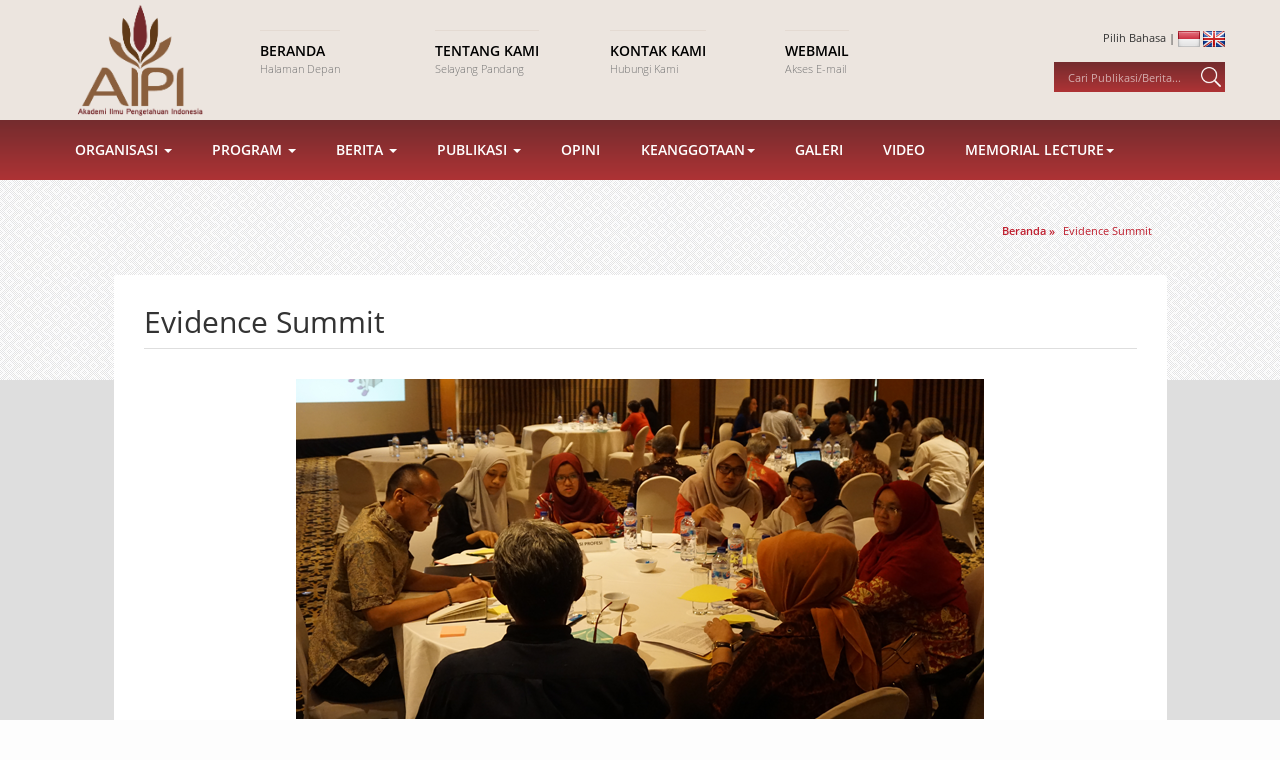

--- FILE ---
content_type: text/html; charset=UTF-8
request_url: https://aipi.or.id/frontend/page/read/716a586f4f39634671636837385943552b6556664f524136336d68374d333256336c4b653959674c5a334b6671596c485a4f726c43705839694458387332596f4e68494275414450304573346e476f512f4e6b4771513d3d
body_size: 7418
content:
<!DOCTYPE html>
<html lang="id">
<head>
	<title>AIPI | Akademi Ilmu Pengetahuan Indonesia</title>
	<meta http-equiv="Content-Type" content="text/html; charset=utf-8" />
	<meta charset="utf-8">
	<meta http-equiv="X-UA-Compatible" content="IE=edge">
	<meta name="viewport" content="user-scalable=no, width=device-width, initial-scale=1.0">
	
	<link rel='shortcut icon' href='favicon.png'>
	
		<link rel='shortcut icon' href="https://aipi.or.id/favicon.ico" />
	<!-- Bootstrap -->
	<link href="https://aipi.or.id/resources/bootstrap/css/bootstrap.min.css" rel="stylesheet">
	
	<link rel="stylesheet" type="text/css" href="https://aipi.or.id/resources/styles/style.css" />
	<link rel="stylesheet" type="text/css" href="https://aipi.or.id/resources/styles/animate.css" />
	<link rel="stylesheet" type="text/css" href="https://aipi.or.id/resources/styles/font-awesome.min.css" type="text/css" />

	<script src="https://aipi.or.id/resources/scripts/jquery.min.js"></script>
	<script src="https://aipi.or.id/resources/scripts/jquery-ui.min.js"></script>
	<script src="https://aipi.or.id/resources/scripts/wow.min.js"></script>

	<script src="https://aipi.or.id/resources/bootstrap/js/bootstrap.min.js"></script>
	<script src="https://aipi.or.id/resources/scripts/myscript.js"></script>
	<script src="https://aipi.or.id/resources/scripts/modernizr.js"></script>
    
    <!-- owl carousel-->
    <link rel="stylesheet" href="https://aipi.or.id/assets/front/vendor/owl.carousel/assets/owl.carousel.css">
    
	<style type="text/css">
		
		.vl-personal-info .vl-pi-image{
			margin-bottom: 20px;
			text-align: center;
		}

		.vl-personal-info .vl-pi-image img{
			border-radius: 5%;
			max-width: 300px;
		}

		.vl-personal-info .vl-pi-name{
			margin-bottom: 15px;
			font-size: 1.1em;
			text-align: center;
		}

		.vl-personal-info .vl-pi-name span{
			position: relative;
		}

		.vl-personal-info .vl-pi-name span:after{
			content: "";
			position: absolute;
			left: 100%;
			margin-left: 10px;
			width: 20px;
			height: 2px;
			background: #444;
			top: 50%;
			margin-top: -1px;
		}

		.vl-personal-info .vl-pi-name span:before{
			content: "";
			position: absolute;
			right: 100%;
			margin-right: 10px;
			width: 20px;
			height: 2px;
			background: #444;
			top: 50%;
			margin-top: -1px;
		}

		.vl-personal-info .vl-pi-intro{
			text-align: center;
		}
	</style>
</head>	
<body>
		
	
		<header>
		<div class="container wow fadeIn" data-wow-duration="1s" data-wow-delay="0s">
		
			<div class="row">
			<div class="col-md-2">
				<div id='logoContainer'>
					<a href="https://aipi.or.id/frontend/page/read/57624779767630686d3774484b79554154746a757a7551654b6c41765a6f4132576555495557726a485a39504c55504b58412f694133594a542b452b50676d764735474e663176794a6176535359466e346d734449413d3d">
						<img src='https://aipi.or.id//resources/styles/images/logo_aipi.png'>
					</a>
				</div>
			</div>
			
			<div class='col-md-7'>
				<div id='navHead'>
				<div class='row'>
					<div class='col-md-3 col-sm-6'>
						<a href='https://aipi.or.id/'>
							<div class='navHeadTitle'>Beranda</div>
							<div class='navHeadCaption'>Halaman Depan</div>
						</a>
					</div>

					<div class='col-md-3 col-sm-6'>
						<a href='https://aipi.or.id/frontend/page/read/7a5534415a55786352736149577238434666512f654b37507530564b30363474326f486d4c346c6d4b6d732f7531524e7349347747636f496d422f6a466552617954464d425132554d4835773551636e6a6d6e6d4f413d3d'>
							<div class='navHeadTitle'>Tentang Kami</div>
							<div class='navHeadCaption'>Selayang Pandang</div>
						</a>
					</div>

					<div class='col-md-3 col-sm-6'>					
					<a href='https://aipi.or.id/contact'>
						<div class='navHeadTitle'>Kontak Kami</div>
						<div class='navHeadCaption'>Hubungi Kami</div>
					</a>
					</div>
					
					<div class='col-md-3 col-sm-6'>
					<a href='https://mail.hostinger.com/'>
						<div class='navHeadTitle'>Webmail</div>
						<div class='navHeadCaption'>Akses E-mail</div>
					</a>
					</div>
				</div>
			</div>
			</div>
			
			<div class='col-md-3'>
				<div id='rightHeadContainer'>
					<div id='languageContainer'>
						Pilih Bahasa | 
						<a href='https://aipi.or.id/language/change/id'><img src='https://aipi.or.id//resources/styles/images/id_flag.png' title='Bahasa Indonesia'></a>
						<a href='https://aipi.or.id/language/change/en'><img src='https://aipi.or.id//resources/styles/images/en_flag.png' title='English'></a>
					</div>
					<div id="searchContainer">
						<form id="formSearch" action="https://aipi.or.id/search" method="get">
							<input type="text" placeholder='Cari Publikasi/Berita...'  required id="inputSearch" name="keyword">
							<input type="image" src="https://aipi.or.id//resources/styles/images/ico-search.png" onclick="return showSearch()">
						</form>	
					</div>
				</div>
			</div>
			</div>
		</div>
	</header>
			<div class='part gradient' id='nav2Container'>
		<div class="container wow slideInUp" data-wow-duration="0.5s" data-wow-delay="0.5s">
  
		<nav role="navigation" class="navbar navbar-default mainmenu">
		<!-- Brand and toggle get grouped for better mobile display -->
			<div class="navbar-header">
					<button type="button" data-target="#navbarCollapse" data-toggle="collapse" class="navbar-toggle">
							<span class="sr-only">Toggle navigation</span>
							<span class="icon-bar"></span>
							<span class="icon-bar"></span>
							<span class="icon-bar"></span>
					</button>
			</div>
			
			<!-- Collection of nav links and other content for toggling -->
			<div id="navbarCollapse" class="collapse navbar-collapse">
					<ul id="fresponsive" class="nav navbar-nav">
						<li class="dropdown"><a data-toggle="dropdown" class="dropdown-toggle">Organisasi <span class="caret"></span></a>
							<ul class=" dropdown-menu ">
								<li>
										<a href="#" data-toggle="dropdown" class="dropdown-toggle">Komisi<span class="caret"></span></a>
										<ul class=" dropdown-menu">
											<li><a href="https://aipi.or.id/frontend/page/read/42473747516665463038746b72686a544a68353268784471656636633464654a7a6a30554c63503453386657544a565a5a676261754a66357242305961314e716f46673156533967715379464f314c36622b725862673d3d">Ilmu Rekayasa</a></li>
											<li><a href="https://aipi.or.id/frontend/page/read/5a794f5176586374696d35674f692f4c324f4d55614d526649364b74634c33674368524444615a722f6131704d5261626852326f45302b396e5866667062724167524d323976664f454b35684254646f4544303961513d3d">Ilmu Kedokteran</a></li>
											<li><a href="https://aipi.or.id/frontend/page/read/474b756238357944396863332f69482f6e3063784e336533564852534c6550697436316659774b774a5368656e4974427253735a4d3269557062386b61433446457238394a43335156355663376a46306145497a75773d3d">Ilmu Pengetahuan Dasar</a></li>
											<li><a href="https://aipi.or.id/frontend/page/read/77482b615a37333658674b4a4561436f32774c6e50326f4950356a78763965776f2b4d465449792b386c32314132346243553535536b3856613250414971766f4959502b4e644235516e46457734386b6556344c66673d3d">Ilmu Sosial</a></li>
											<li><a href="https://aipi.or.id/frontend/page/read/3958516c3051717a7974776642684a5566324d554f593937684c567873676b4b2b494e733145447530796667474a35424e4677475577576f4f467678636f7458757434613534343052484a6146466571432f326179673d3d">Kebudayaan</a></li>
										</ul>
								</li>
								<li><a href="https://aipi.or.id/frontend/page/read/37705153587657727931334b5469596a4c34467950776c35577a5a4a4630584833737a325944545a2b4a5248436f3261746a754f75656c675438364d566e5a4737416e55764a344a647754686e66554b6d674e414e513d3d">Sejarah</a></li>
								<li><a href="https://aipi.or.id/frontend/page/read/353934395245653278434871542b724568767a2f7874506e68666b38516a41354d46497339745047413665685641616c764d576630675451544c417a774c682b4835504974624142704251352b6446686348305366673d3d">Peraturan</a></li>
								<li><a href="https://aipi.or.id/related">Website Terkait</a></li>
							</ul>
						</li>
						<li class="dropdown"><a data-toggle="dropdown" class="dropdown-toggle">Program <span class="caret"></span></a>
							<ul class=" dropdown-menu">
								<li>
										<a href="#" data-toggle="dropdown" class="dropdown-toggle">GARDA DEPAN ILMU PENGETAHUAN<span class="caret"></span></a>
										<ul class=" dropdown-menu">
											<li><a href="https://aipi.or.id/frontend/page/read/3477527a43585768586d6d45336a695a39456f516c4d7439786d7349466e70424548424c593539644f39326f7353474e726e76556146473973756e5047595a3069724d624f5070497a50635a6a6133475364454a2b413d3d">GARDA DEPAN ILMU PENGETAHUAN</a></li>
											<li><a href="https://aipi.or.id/frontend/page/read/4e6670443732394c443530417064504e49565832363267554444716f7867647739436b7650336f6c2b55706b4472597149556253346650535275385373682f445642335a77514c50365658675051666b374b783946673d3d">GARDA DEPAN ILMU KAVLI</a></li>
										</ul>
								</li>
								<li><a href="https://aipi.or.id/frontend/page/read/32334c744270502f56747937515742555178336832415031453333734e67546c7858675734654e5374746752336b4e686c772b755857673261352f71513044325742304e6770684c7836565a505071566f2b6c6459673d3d">Dana Ilmu Pengetahuan</a></li>
								<li><a href="https://aipi.or.id/frontend/page/read/38335256742b2f77584347496c4637693258376936554d754f4d2b4b6530342f786c4a306265316857304375545673696f6e4144634c4a4b6f425437506c4761443262542b6d614f544e774f4f6c77585154673572773d3d">Agenda Ilmu Pengetahuan</a></li>
								<li><a href="https://aipi.or.id/event">Kalender Kegiatan</a></li>
								<li><a href="https://aipi.or.id/frontend/page/read/567a307744714849537945436b6c6b584369635a6a46554532744568346979466a2b70763349574462557869426d47325a66656a61594a555674513761426d63344d383554754a46334772457a31594e5a55795130773d3d">EVIDENCE SUMMIT</a></li>
							</ul>
						</li>
						<li class="dropdown"><a data-toggle="dropdown" class="dropdown-toggle">Berita <span class="caret"></span></a>
							<ul class=" dropdown-menu">
								<li><a href="https://aipi.or.id/news">Berita</a></li>
								<li><a href="https://aipi.or.id/pers">Siaran Pers</a></li>
							</ul>
						</li>
						<li class="dropdown"><a data-toggle="dropdown" class="dropdown-toggle">Publikasi <span class="caret"></span></a>
							<ul class=" dropdown-menu">
								<li><a href="https://aipi.or.id/book">Buku</a></li>
								<li><a href="https://aipi.or.id/report">Laporan</a></li>
								<li><a href="https://aipi.or.id/view">Pandangan</a></li>
								<li><a href="https://aipi.or.id/course">Prosiding & Presentasi</a></li>
								
								
							</ul>
						</li>						
												
						<li><a href="https://aipi.or.id/opinion">Opini</a></li>						
						<li class="dropdown"><a data-toggle="dropdown" class="dropdown-toggle">Keanggotaan<span class="caret"></span></a>
							<ul class=" dropdown-menu">
								<li><a href="https://aipi.or.id/frontend/member/show/632b6a575075696d6f524975443170454453704c5753614e63674358704c6e33755241457765462f566a6e65515946386151653033736c52547335695a783939487571322f7030462b7371456a5747464675575664513d3d">Pendiri</a></li>
								<li><a href="https://aipi.or.id/frontend/member/show/76737a6f2b62454c7436744e52353978476646344f657533482f627679686768613636682f3154322f73697852316251484e524c4f464e6a5042535a794e7137526575616a3752392b776b594e7458526d4f4b4b59413d3d">Badan Pekerja</a></li>
								<li><a href="https://aipi.or.id/frontend/member/show/446f32776a7962774f6d56705a6b4c7a4756793243306f7478586169524f6e646a466e2b39303232576f504c653243574b365939664458596b35673054506c556551535a5a785067454677384b4874524b7a397649413d3d">Anggota</a></li>
								<li><a href="https://aipi.or.id/frontend/member/show/66555253326f7a52765458564134366d6e49724643336a536839486e6b4b436a4a5a587931476e2f327161637752736f43614833474764344f33664a4e6d56496c59714139575a2b594e644b415a45745352573373773d3d">Dalam Kenangan</a></li>
							</ul>
						</li>			
						<li><a href="https://aipi.or.id/gallery">Galeri</a></li>						
						<li><a href="https://aipi.or.id/video">Video</a></li>
						<li class="dropdown"><a data-toggle="dropdown" class="dropdown-toggle">Memorial Lecture<span class="caret"></span></a>
							<ul class=" dropdown-menu">
								<li><a href="https://aipi.or.id/widjojo">Widjojo Nitisastro</a></li>
								<li><a href="https://aipi.or.id/habibie">Bacharuddin Jusuf Habibie</a></li>
							</ul>
						</li>										
					</ul>
			</div>
		</nav>

      
		</div>
	</div>
	
		
		
		
	
				<div class='part' id="headBackground" style='background-image:url("https://aipi.or.id/resources/styles/images/bg-repeat3.jpg")'>
		
	<div class="container">
		<div class='webBreadcrumb'>
			<div class='crumbRoot' itemscope itemtype="http://data-vocabulary.org/Breadcrumb">
				<a href="https://aipi.or.id/" itemprop="url">
					<span itemprop="title">Beranda</span>
				</a> 
				
								
									&raquo;
					<div class='crumbChild' itemprop="child" itemscope itemtype="http://data-vocabulary.org/Breadcrumb">
							<a href="https://aipi.or.id/frontend/page/read/716a586f4f39634671636837385943552b6556664f524136336d68374d333256336c4b653959674c5a334b6671596c485a4f726c43705839694458387332596f4e68494275414450304573346e476f512f4e6b4771513d3d" itemprop="url">
								<span itemprop="title">Evidence Summit</span>
							</a>
					</div>
							</div>
		</div>
	</div>
</div>	
				
				<div class="part" id="pageContent">
					<div class="container">
						<div class='pageWrapper wow fadeIn'>
							 

		<div itemscope itemtype="http://schema.org/NewsArticle">
	
		<meta itemscope itemprop="mainEntityOfPage"  itemType="https://schema.org/WebPage" itemid="https://google.com/article"/>

		<h2 itemprop="headline">Evidence Summit</h2>

		<div class='textContent'>
								<div itemprop='image' itemscope itemtype='https://schema.org/ImageObject' class='mainImageContainer'>
						<meta itemprop="url" content="https://aipi.or.id/assets/images/single_page/Slider_ES_2017.png">
						<meta itemprop="width" content="800">
						<meta itemprop="height" content="800">
					<img src='https://aipi.or.id/assets/images/single_page/Slider_ES_2017.png' alt='Slider_ES_2017.png'>					</div>
			
						
							<span itemprop="description">
					
										
					<h2>&nbsp;</h2>

<h3><strong>Evidence Summit on Reducing Maternal and Neonatal Mortality</strong></h3>

<p>&nbsp;</p>

<p>Tingginya angka kematian ibu melahirkan dan bayi baru lahir masih menjadi beban ganda bagi Indonesia. Berdasarkan data MDGs tahun 2014, angka kematian ibu per 100.000 kelahiran hidup adalah 305 atau lebih dari 40 kematian per hari, meski cakupan pelayanan kesehatan maternal membaik.</p>

<p>AIPI dengan dukungan dari USAID kini berupaya menjaring data dan bukti seputar penyebab kematian ibu dan bayi dan berbagai upaya penyelesaiannya, melalui program Evidence Summit on Reducing Maternal and Neonatal Mortality yang akan berlangsung hingga September 2017. Kegiatan ini merupakan tindak lanjut dari laporan bersama yang disusun AIPI dan Akademi Ilmu Pengetahuan Amerika Serikat (US NAS) pada 2013,&nbsp;<a href="http://aipi.or.id/index.php?pg=detilpublikasi&amp;pid=24&amp;type=3" target="httpaipioridindexphppgdetilpublikasipid24type3"><em>Reducing Maternal and Neonatal Mortality in Indonesia.</em></a></p>

<p>&nbsp;</p>

<p>Terdapat empat produk yang akan dihasilkan melalui kegiatan ini, yaitu:</p>

<p>1.&nbsp;&nbsp;&nbsp; <strong><em>Bibliography of evidence</em></strong><em>,&nbsp;</em>kumpulan bukti tentang kematian ibu dan bayi yang dapat diakses melalui media daring.</p>

<p>2.&nbsp;&nbsp;&nbsp; <strong>Rekomendasi kebijakan</strong>&nbsp;yang dibuat berdasarkan bukti-bukti yang telah terkumpul.</p>

<p>3.&nbsp;&nbsp;&nbsp; <strong><em>Evidence summit activity report</em></strong>&nbsp;tentang proses pengumpulan bukti dan analisis yang dilakukan oleh tim Evidence Summit on Reducing Maternal and Neonatal Mortality in Indonesia, yang dapat menjadi bahan rujukan sewaktu-waktu untuk kegiatan serupa atau memerlukan model pendekatan serupa.</p>

<p>4.&nbsp;&nbsp;&nbsp; <strong>Manuskrip jurnal&nbsp;</strong>berupa artikel penemuan bukti-bukti penyebab tingginya kematian dan bayi baru lahir.</p>

<p>&nbsp;</p>

<p><strong>Kontak</strong></p>

<p>Sekretariat&nbsp;<em>Evidence Summit on Reducing Maternal and Neonatal Mortality in Indonesia</em></p>

<p>Kantor Akademi Ilmu Pengetahuan Indonesia (AIPI)</p>

<p>Jalan Hang Lekiu I No. 6A, Kebayoran Baru, DKI Jakarta 12120</p>

<p>T&nbsp;&nbsp;&nbsp;&nbsp;&nbsp;&nbsp; : +6221 7393065</p>

<p>HP&nbsp;&nbsp;&nbsp; : +62 812 8027 3367</p>

<p>E&nbsp;&nbsp;&nbsp;&nbsp;&nbsp;&nbsp; :&nbsp;<a href="mailto:secretariateesaipi@gmail.com">secretariatesaipi@gmail.com</a></p>

<p>&nbsp;</p>

<p>Infografis:<em> <a href="http://aipi.or.id/index.php?pg=isidata&amp;jurnal=63" target="httpaipioridindexphppgisidatajurnal63">Evidence Summit on Reducing Maternal and Neonatal Mortality</a></em> (Bahasa Indonesia)&nbsp;</p>

<p>&nbsp;</p>

<p>&nbsp;</p>

<p>&nbsp;</p>
					
				</span>
					</div>
	</div>
		
						</div>
					</div>
				</div>
				
		
	<footer class='part'>
	<div class="container">
    	<!--footer-top-->
    	<div class="row footer-top wow fadeIn" data-wow-duration="0.5s" data-wow-delay="0.3s">
    		<div class="col-md-8 wow slideInLeft">
            	<div class="footer-logo">
                	<!--<img src="assets/images/aipi_logo.png" title="" />-->
                    <h1>Akademi Ilmu Pengetahuan Indonesia</h1>
										<i>Mendorong Budaya Ilmiah Unggul di Indonesia</i> 
                </div>
                <div class="footer-kantor">
                	<p>Kantor AIPI (AIPI Office)<br>Gedung Perpustakaan Nasional RI Lt. 17-18<br>Jalan Medan Merdeka Selatan No.11<br>Gambir, DKI Jakarta 10110, Indonesia<br>Hubungi Kami | Contact Us:<br>Phone. +62.21.22036293, Fax. +62.21.3919614, Email. info@aipi.or.id</p>
                </div>
								<div class="footer-aright">
                    <a href="https://mail.hostinger.com/" target="blank">Webmail</a>&nbsp; / &nbsp;<a href="https://aipi.or.id/contact"> Kontak Kami </a>
                </div>
            </div>
        	<div class="col-md-4 text-right wow slideInRight">
						<div class='social-list'>
							Ikuti Kami<br/>
							<ul class="socnet-list">
								 
									<li class="trans-3"><a href="https://twitter.com/AIPI_Id" title="twitter" class="fa fa-twitter" target="blank"></a></li>
									<li class="trans-3"><a href="https://www.facebook.com/AIPIIndonesia/" title="facebook" class="fa fa-facebook" target="blank"></a></li>
									<li class="trans-3"><a href="https://www.youtube.com/channel/UCDuQfOjcux3F5mujJV0iFfw" title="youtube" class="fa fa-youtube-play" target="blank"></a></li>
									
							</ul>
						</div>
						
						<!-- <div class='stats-list hidden'>-->
						
						<h5>Statistik</h5>
						<table class='tbl-statistik pull-right'>
							<tr>
								<td valign="middle" style='width:40px;'> Hit Today</td>
								<td valign="middle" style='width:60px;'>
																	</td>
							</tr>
							<tr>
								<td valign="middle" height="20">Yesterday</td>
								<td valign="middle">
																</td>
							</tr>
							<!--
							<tr>
								<td valign="middle" height="20">Total Hit</td>
								<td valign="middle">
								191664218								</td>
							</tr>
							-->
						</table>
						
						</div>
           </div>
       </div>
        <!--/footer bottom-->
    </div>
	</footer>
	
	<div class='part' id='copyrightPart'>
		<div class='container wow slideInUp'>
			Hak Cipta © 2014 - 2024 AIPI. Dilindungi Undang-Undang		</div>
	</div>
	</body>	
	<link rel="stylesheet" href="https://aipi.or.id/resources/scripts/lightbox2/css/lightbox.min.css">
<script src="https://aipi.or.id/resources/scripts/lightbox2/js/lightbox-plus-jquery.min.js"></script>
<script src="https://aipi.or.id/assets/front/vendor/bootstrap/js/bootstrap.min.js"></script>
<script src="https://aipi.or.id/assets/front/vendor/owl.carousel/owl.carousel.min.js"></script>
<script src="https://aipi.or.id/assets/front/js/front.js"></script>	
</body>
</html>